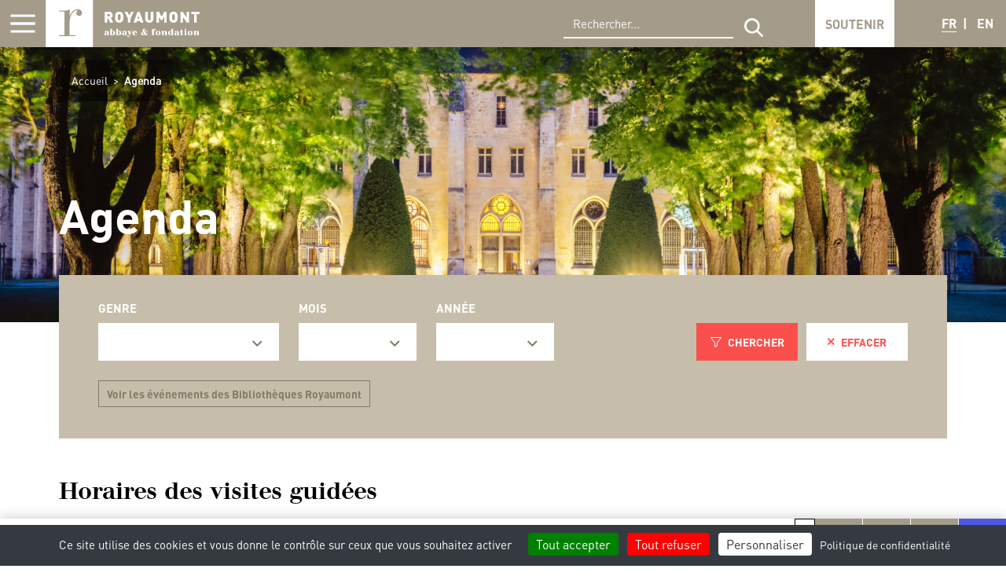

--- FILE ---
content_type: image/svg+xml
request_url: https://www.royaumont.com/content/themes/royaumont/dist/images/logo-royaumont.svg
body_size: 3590
content:
<svg xmlns="http://www.w3.org/2000/svg" width="195.534" height="60" viewBox="0 0 195.534 60"><g transform="translate(-79.395 -57.036)" style="isolation:isolate"><path d="M79.395,117.036h60v-60h-60ZM121.8,77.181a3.435,3.435,0,0,1-3.5-3.5,3.811,3.811,0,0,1,1.752-3.422,1.78,1.78,0,0,0-1.115-.239c-3.263,0-9.153,5.173-9.153,15.521v16.318h7.242v1.273H96.41v-1.273H103.1V71.768H96.41V70.494H103.1c2.549,0,5.1-.159,6.687-1.751v9.392h.158c.955-3.582,3.742-9.392,10.268-9.392,2.947,0,5.255,1.91,5.255,4.7a3.488,3.488,0,0,1-3.662,3.741" transform="translate(0 0)" fill="#fff"/><g transform="translate(153.972 93.523)"><path d="M337.33,193.525c-.012.68-.012,1.134.521,1.134a2.5,2.5,0,0,0,.272-.022v.329a11.889,11.889,0,0,1-1.486.136c-.77,0-1.089-.182-1.27-.793a1.711,1.711,0,0,1-1.689.827c-1.259,0-1.927-.556-1.927-1.69a1.682,1.682,0,0,1,.318-1.031c.373-.465.9-.567,2.052-.794l1.179-.238c-.012-.3-.012-.578-.034-.862-.011-.238-.045-.782-.669-.782-.6,0-.646.543-.669.793-.035.305-.068.8-.9.8-.613,0-.795-.25-.795-.577a1.378,1.378,0,0,1,.283-.75c.5-.623,1.588-.646,2.382-.646.5,0,1.746,0,2.223.851a3.146,3.146,0,0,1,.2,1.44Zm-3.322-.963a2.782,2.782,0,0,0-.137.9c0,.386.08,1.077.613,1.077a.765.765,0,0,0,.658-.464,4.27,4.27,0,0,0,.181-1.5c0-.284,0-.555-.011-.828-.839.239-1.111.363-1.3.817" transform="translate(-331.751 -186.745)" fill="#fff"/><path d="M355.747,181.26c.872-.012,1.02-.022,1.78-.068l-.023,1.3v1.951a1.579,1.579,0,0,1,.556-.544,2.594,2.594,0,0,1,1.192-.284c1.065,0,2.37.7,2.37,2.755,0,1.87-1.009,3-2.529,3a1.588,1.588,0,0,1-1.6-.817l-.024.7h-2.086l.023-.851v-5.93l-.023-.9h-.759v-.328Zm1.9,3.662a8.738,8.738,0,0,0-.115,1.655c0,1.066.024,2.223.9,2.223a.682.682,0,0,0,.657-.488,7.2,7.2,0,0,0,.216-1.871c0-1.871-.363-2.2-.873-2.189a.828.828,0,0,0-.782.67" transform="translate(-347.864 -180.988)" fill="#fff"/><path d="M381.956,181.26c.873-.012,1.021-.022,1.781-.068l-.023,1.3v1.951a1.566,1.566,0,0,1,.555-.544,2.591,2.591,0,0,1,1.191-.284c1.065,0,2.37.7,2.37,2.755,0,1.87-1.009,3-2.528,3a1.591,1.591,0,0,1-1.6-.817l-.022.7h-2.087l.024-.851v-5.93l-.024-.9h-.759v-.328Zm1.9,3.662a8.79,8.79,0,0,0-.113,1.655c0,1.066.023,2.223.9,2.223a.685.685,0,0,0,.658-.488,7.245,7.245,0,0,0,.215-1.871c0-1.871-.363-2.2-.873-2.189a.83.83,0,0,0-.782.67" transform="translate(-366.328 -180.988)" fill="#fff"/><path d="M413.544,193.525c-.012.68-.012,1.134.521,1.134a2.478,2.478,0,0,0,.272-.022v.329a11.863,11.863,0,0,1-1.486.136c-.77,0-1.088-.182-1.269-.793a1.712,1.712,0,0,1-1.689.827c-1.259,0-1.928-.556-1.928-1.69a1.69,1.69,0,0,1,.318-1.031c.374-.465.9-.567,2.053-.794l1.178-.238c-.01-.3-.01-.578-.034-.862-.01-.238-.045-.782-.669-.782-.6,0-.645.543-.669.793-.034.305-.068.8-.9.8-.613,0-.794-.25-.794-.577a1.37,1.37,0,0,1,.284-.75c.5-.623,1.587-.646,2.381-.646.5,0,1.746,0,2.223.851a3.131,3.131,0,0,1,.2,1.44Zm-3.322-.963a2.811,2.811,0,0,0-.136.9c0,.386.08,1.077.611,1.077a.764.764,0,0,0,.658-.464,4.269,4.269,0,0,0,.182-1.5c0-.284,0-.555-.012-.828-.839.239-1.11.363-1.3.817" transform="translate(-385.442 -186.745)" fill="#fff"/><path d="M436.046,189.978v.329h-.736l-.3.657c-.522,1.339-1.042,2.677-1.576,4-.17.385-.329.781-.511,1.167-.51,1.077-.907,1.825-1.871,1.825a1.224,1.224,0,0,1-1.326-1.247.892.892,0,0,1,.862-.975.78.78,0,0,1,.794.817c0,.316-.148.35-.148.577,0,.023,0,.216.249.216.34,0,.545-.363.828-.873l.386-.76-2.143-4.728-.34-.68h-.759v-.329H433.4v.329H432.6l.272.68a20.457,20.457,0,0,1,.872,2.131l.828-2.154.238-.657h-.782v-.329Z" transform="translate(-400.584 -187.177)" fill="#fff"/><path d="M458.325,193.5a2.8,2.8,0,0,1-2.789,1.723,2.936,2.936,0,1,1-.022-5.861,3.126,3.126,0,0,1,2.177.748,2.485,2.485,0,0,1,.725,1.9h-3.651a6.236,6.236,0,0,0,.126,1.553,1.336,1.336,0,0,0,1.314,1.112,2.173,2.173,0,0,0,1.781-1.35Zm-2.278-1.859a4.975,4.975,0,0,0-.09-1.361c-.159-.522-.432-.51-.523-.51s-.385.035-.543.521a4.833,4.833,0,0,0-.126,1.35Z" transform="translate(-416.751 -186.745)" fill="#fff"/><path d="M493.985,183.437l1.531,2.9a3.952,3.952,0,0,0,.579-1.622c0-.759-.68-.771-1.168-.771v-.341h3.233v.341a2.226,2.226,0,0,0-.908.113c-.408.182-.509.442-.884,1.372a12.791,12.791,0,0,1-.624,1.315c.375.657.68,1.157,1.18,1.157.4,0,.657-.34.657-.908a2.814,2.814,0,0,0-.147-.861l.375-.147a4.092,4.092,0,0,1,.181,1.043,1.893,1.893,0,0,1-2.018,1.916,2.386,2.386,0,0,1-1.7-.7,4.253,4.253,0,0,1-2.324.713,3.716,3.716,0,0,1-1.066-.146,1.875,1.875,0,0,1-1.44-1.85c0-1.28,1.123-2.04,2.438-2.811a3.488,3.488,0,0,1-.51-1.7c0-1.779,1.894-1.95,2.472-1.95,1.1,0,1.815.442,1.815,1.157s-.613,1.1-1.088,1.406Zm-1.927,1.112a1.342,1.342,0,0,0-.669,1.179,2.758,2.758,0,0,0,.284,1.111c.419.942.872,1.373,1.507,1.373a1.7,1.7,0,0,0,.827-.262,17.086,17.086,0,0,1-.906-1.462Zm2.177-1.962a1.673,1.673,0,0,0,.261-.9.723.723,0,0,0-.68-.8c-.306,0-.578.237-.578.7a3.344,3.344,0,0,0,.556,1.462,1.6,1.6,0,0,0,.442-.464" transform="translate(-442.838 -180.501)" fill="#fff"/><path d="M537.717,183.583h.782v.329h-.782v4.048l.022.759h.76v.329h-3.7v-.329h.759l.022-.771v-4.036h-.78v-.329h.78v-.771a1.91,1.91,0,0,1,.443-1.349,3.054,3.054,0,0,1,2.063-.579c.726,0,2.155.035,2.155,1.305a.842.842,0,0,1-.861.9.813.813,0,0,1-.828-.863,1.483,1.483,0,0,1,.033-.317,1.1,1.1,0,0,0,.046-.284.366.366,0,0,0-.408-.374c-.522,0-.51.51-.51,1.009Z" transform="translate(-474.796 -180.771)" fill="#fff"/><path d="M556.759,189.614a2.651,2.651,0,0,1,1.688,2.585,2.922,2.922,0,0,1-3.208,2.993c-1.644,0-3.209-.861-3.209-2.925,0-2.028,1.519-2.891,3.243-2.9a4.206,4.206,0,0,1,1.486.25m-2.211.713a7.137,7.137,0,0,0-.181,2.008,10.621,10.621,0,0,0,.1,1.7c.069.363.215.782.726.782.25,0,.611-.068.77-.782a11.119,11.119,0,0,0,.137-1.837,8.942,8.942,0,0,0-.171-1.882.731.731,0,0,0-.679-.579.746.746,0,0,0-.7.589" transform="translate(-486.932 -186.745)" fill="#fff"/><path d="M584.276,194.721h.759v.328h-3.57v-.328h.645l.024-.681v-2.562a3.642,3.642,0,0,0-.091-1.089.526.526,0,0,0-.52-.431.85.85,0,0,0-.567.273,2.342,2.342,0,0,0-.51,1.61v2.222l.022.658h.647v.328h-3.56v-.328h.737l.023-.669v-3.368l-.023-.77h-.737v-.34h1.123a13.438,13.438,0,0,0,1.745-.079l.024.942a1.943,1.943,0,0,1,1.915-1.032,2.408,2.408,0,0,1,1.372.374,1.939,1.939,0,0,1,.523,1.632v2.642Z" transform="translate(-504.913 -186.772)" fill="#fff"/><path d="M610.823,181.315c.76,0,.963,0,1.791-.045l-.022.952v5.986l.022.783h.737v.329h-2.8l-.045-.7a1.618,1.618,0,0,1-1.6.817c-1.372,0-2.493-1-2.493-2.971,0-1.757,1.031-2.778,2.346-2.778a1.971,1.971,0,0,1,1.747.827v-2.074l-.023-.793h-.759v-.329Zm-.363,5.2a6.749,6.749,0,0,0-.1-1.519.8.8,0,0,0-.8-.681c-.544.034-.84.646-.84,2.154,0,.306.024.6.035.908.044.714.147,1.474.828,1.474.884,0,.884-1.088.884-2.245Z" transform="translate(-525.244 -181.043)" fill="#fff"/><path d="M638.737,193.525c-.012.68-.012,1.134.522,1.134a2.472,2.472,0,0,0,.272-.022v.329a11.87,11.87,0,0,1-1.486.136c-.77,0-1.088-.182-1.269-.793a1.713,1.713,0,0,1-1.689.827c-1.259,0-1.928-.556-1.928-1.69a1.69,1.69,0,0,1,.318-1.031c.374-.465.9-.567,2.053-.794l1.179-.238c-.011-.3-.011-.578-.035-.862-.01-.238-.045-.782-.669-.782-.6,0-.645.543-.669.793-.034.305-.068.8-.9.8-.613,0-.794-.25-.794-.577a1.37,1.37,0,0,1,.284-.75c.5-.623,1.587-.646,2.381-.646.5,0,1.746,0,2.223.851a3.139,3.139,0,0,1,.2,1.44Zm-3.322-.963a2.809,2.809,0,0,0-.136.9c0,.386.08,1.077.611,1.077a.764.764,0,0,0,.658-.464,4.269,4.269,0,0,0,.182-1.5c0-.284,0-.555-.012-.828-.839.239-1.11.363-1.3.817" transform="translate(-544.085 -186.745)" fill="#fff"/><path d="M660.123,184.645v1.576h1.134v.329h-1.134v3.163c.012,1.156.012,1.554.454,1.554a1.4,1.4,0,0,0,.692-.318l.215.294a3,3,0,0,1-1.8.624,1.812,1.812,0,0,1-1.258-.419,2.546,2.546,0,0,1-.432-1.746V186.55h-.77v-.329h.77v-1.576Z" transform="translate(-561.037 -183.42)" fill="#fff"/><path d="M675.834,183.368c.817-.012.9-.012,1.723-.057l-.022.874v3.605l.022.715h.771v.329h-3.685V188.5h.76l.023-.7v-3.288l-.023-.816h-.76v-.329Zm-.419-1.735a1.06,1.06,0,1,1,1.066,1.066,1.046,1.046,0,0,1-1.066-1.066" transform="translate(-573.311 -180.555)" fill="#fff"/><path d="M694.914,189.614A2.651,2.651,0,0,1,696.6,192.2a2.923,2.923,0,0,1-3.209,2.993c-1.643,0-3.209-.861-3.209-2.925,0-2.028,1.519-2.891,3.242-2.9a4.207,4.207,0,0,1,1.486.25m-2.211.713a7.091,7.091,0,0,0-.182,2.008,10.614,10.614,0,0,0,.1,1.7c.068.363.215.782.725.782.25,0,.612-.068.772-.782a11.251,11.251,0,0,0,.135-1.837,8.973,8.973,0,0,0-.17-1.882.73.73,0,0,0-.68-.579.743.743,0,0,0-.7.589" transform="translate(-584.259 -186.745)" fill="#fff"/><path d="M722.431,194.721h.759v.328h-3.571v-.328h.646l.023-.681v-2.562a3.622,3.622,0,0,0-.09-1.089.528.528,0,0,0-.522-.431.848.848,0,0,0-.567.273,2.342,2.342,0,0,0-.51,1.61v2.222l.023.658h.646v.328h-3.56v-.328h.738l.022-.669v-3.368l-.022-.77h-.738v-.34h1.123a13.444,13.444,0,0,0,1.745-.079l.024.942a1.944,1.944,0,0,1,1.916-1.032,2.4,2.4,0,0,1,1.372.374,1.939,1.939,0,0,1,.522,1.632v2.642Z" transform="translate(-602.239 -186.772)" fill="#fff"/></g><g transform="translate(154.373 71.849)"><path d="M340.1,121.4l-2.449-5.15h-1.148v5.15h-3.4V107.561h5.48a4.422,4.422,0,0,1,4.724,4.45,3.98,3.98,0,0,1-2.255,3.614l2.992,5.772Zm-1.71-10.786h-1.886v2.74h1.886a1.374,1.374,0,1,0,0-2.74" transform="translate(-333.108 -107.443)" fill="#fff"/><path d="M386.831,119.677a5.584,5.584,0,0,1-7.734,0c-1.458-1.457-1.4-3.4-1.4-5.479s-.059-4.022,1.4-5.48a5.584,5.584,0,0,1,7.734,0c1.457,1.458,1.4,3.4,1.4,5.48s.058,4.023-1.4,5.479m-2.565-8.822a1.69,1.69,0,0,0-1.3-.582,1.615,1.615,0,0,0-1.283.582c-.31.408-.486.875-.486,3.343s.176,2.915.486,3.323a1.626,1.626,0,0,0,1.283.6,1.7,1.7,0,0,0,1.3-.6c.291-.408.467-.855.467-3.323s-.176-2.935-.467-3.343" transform="translate(-364.521 -107.162)" fill="#fff"/><path d="M426.13,115.954V121.4h-3.4v-5.442l-4.255-8.394H422.3l2.176,4.916,2.157-4.916h3.75Z" transform="translate(-393.246 -107.442)" fill="#fff"/><path d="M466.35,121.4l-.642-2.061h-4.237l-.641,2.061h-3.556l5.033-13.836h2.624l5.032,13.836Zm-2.76-8.94-1.244,4.042h2.488Z" transform="translate(-420.58 -107.443)" fill="#fff"/><path d="M512.482,121.512a4.938,4.938,0,0,1-5.227-4.975V107.56h3.479v8.784c0,1.282.66,2.02,1.749,2.02s1.788-.738,1.788-2.02V107.56h3.479v8.977a4.97,4.97,0,0,1-5.267,4.975" transform="translate(-455.79 -107.442)" fill="#fff"/><path d="M565.8,121.395v-7.657l-2.274,4.451h-2.177l-2.272-4.451v7.657h-3.09V107.559h3.187l3.3,6.257,3.3-6.257h3.109v13.836Z" transform="translate(-490.12 -107.442)" fill="#fff"/><path d="M620.82,119.677a5.583,5.583,0,0,1-7.733,0c-1.458-1.457-1.4-3.4-1.4-5.479s-.058-4.022,1.4-5.48a5.583,5.583,0,0,1,7.733,0c1.458,1.458,1.4,3.4,1.4,5.48s.058,4.023-1.4,5.479m-2.564-8.822a1.69,1.69,0,0,0-1.3-.582,1.614,1.614,0,0,0-1.283.582c-.31.408-.486.875-.486,3.343s.175,2.915.486,3.323a1.625,1.625,0,0,0,1.283.6,1.7,1.7,0,0,0,1.3-.6c.291-.408.466-.855.466-3.323s-.175-2.935-.466-3.343" transform="translate(-529.359 -107.162)" fill="#fff"/><path d="M667.375,121.395l-4.975-7.617v7.617h-3.032V107.559h2.8l4.975,7.618v-7.618h3.032v13.836Z" transform="translate(-562.95 -107.442)" fill="#fff"/><path d="M713.325,110.591v10.8h-3.4v-10.8h-3.4V107.56h10.2v3.031Z" transform="translate(-596.169 -107.442)" fill="#fff"/></g></g></svg>

--- FILE ---
content_type: image/svg+xml
request_url: https://www.royaumont.com/content/themes/royaumont/dist/images/logo-mobile.svg
body_size: 229
content:
<svg xmlns="http://www.w3.org/2000/svg" width="79.998" height="80" viewBox="0 0 79.998 80"><g style="isolation:isolate"><path d="M79.4,137.036h80v-80h-80ZM135.938,83.9a4.58,4.58,0,0,1-4.67-4.671,5.081,5.081,0,0,1,2.336-4.563,2.373,2.373,0,0,0-1.487-.318c-4.35,0-12.2,6.9-12.2,20.695V116.8h9.657v1.7H102.081v-1.7H111V76.679h-8.915v-1.7H111c3.4,0,6.794-.212,8.916-2.335V85.168h.211c1.274-4.776,4.989-12.522,13.691-12.522,3.929,0,7.007,2.547,7.007,6.262a4.65,4.65,0,0,1-4.883,4.988" transform="translate(-79.395 -57.036)" fill="#fff"/></g></svg>